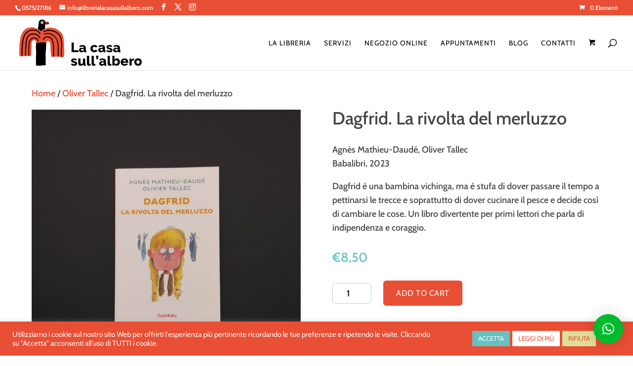

--- FILE ---
content_type: application/javascript
request_url: https://www.librerialacasasullalbero.com/newsite/wp-content/plugins/yith-woocommerce-gift-cards/assets/js/ywgc-frontend.min.js?ver=4.9.0
body_size: 6737
content:
!function(n){var t,a,c,i,e,o,r,d,g;function s(e){n("button.gift_card_add_to_cart_button").attr("disabled",!e)}function u(){var t=n("button.ywgc-amount-buttons"),a=n("input.ywgc-amount-buttons"),e=n("button.ywgc-amount-buttons:first"),c=(e.addClass("selected_button"),e.hasClass("selected_button")&&n("input.ywgc-amount-buttons:first").attr("name","gift_amounts"),n(".ywgc-form-preview-amount").text(e.data("wc-price")),t.on("click",function(e){e.preventDefault(),t.removeClass("selected_button"),a.removeClass("selected_button"),a.removeAttr("name"),n(this).addClass("selected_button"),n(this).next().addClass("selected_button")}),e.data("wc-price"));t.on("click",function(e){e.preventDefault(),a.removeAttr("name"),t.data("price")?(s(!0),c=n("input.selected_button").data("wc-price"),n("input.selected_button").attr("name","gift_amounts")):s(!1),e=c,n(".ywgc-form-preview-amount").text(e)})}function m(){c(n("div.cart_totals")),n.ajax({url:e("get_cart_totals"),dataType:"html",success:function(e){n("div.cart_totals").replaceWith(e)}}),n(document.body).trigger("update_checkout")}"undefined"!=typeof ywgc_data&&(n(document).on("ywgc-picture-changed",function(e,t,a){n(".ywgc-template-design").remove(),n(".ywgc-design-type").remove(),n("form.cart").append('<input type="hidden" class="ywgc-design-type" name="ywgc-design-type" value="'+t+'">'),n("form.cart").append('<input type="hidden" class="ywgc-template-design" name="ywgc-template-design" value="'+a+'">')}),n(function(){n(".datepicker").datepicker({dateFormat:ywgc_data.date_format,minDate:1,maxDate:"+1Y"}),n(".ywgc-choose-design-preview .ywgc-design-list li:first-child .ywgc-preset-image img").click()}),u(),t=n(".product-type-gift-card .woocommerce-product-gallery__image a"),a=n(".product-type-gift-card .woocommerce-product-gallery__image--placeholder"),n(".ywgc-preset-image.ywgc-default-product-image img").addClass("selected_design_image"),n(document).on("click","form.gift-cards_form.cart .ywgc-preset-image img",function(e){e.preventDefault();var e=n(this).parent().data("design-id");n(".ywgc-preset-image img").removeClass("selected_design_image"),n(this).addClass("selected_design_image"),n(document).trigger("ywgc-picture-changed",["template",e]),n(this).hasClass("selected_design_image")&&(e='<img src="'+(e=n(this).parent().data("design-url"))+'" class="wp-post-image size-full" alt="" data-caption="" data-src="'+e+'" data-large_image="'+e+'" data-large_image_width="1024" data-large_image_height="1024" sizes="(max-width: 600px) 100vw, 600px" '+n(this).attr("srcset")+'width="600" height="600">',(0!=t.length?n(".product-type-gift-card .woocommerce-product-gallery__image a"):(n(".woocommerce-product-gallery__image--placeholder img").remove,a)).html(e))}),n(document).on("click",".ywgc-preset-image img",function(e){e.preventDefault();e=n(this).parent().data("design-id");n(".ywgc-preset-image img").removeClass("selected_design_image"),n(".ywgc-preset-image").removeClass("selected_image_parent"),n(this).addClass("selected_design_image"),n(this).parent().addClass("selected_image_parent"),n(document).trigger("ywgc-picture-changed",["template",e])}),n(document).on("click","a.ywgc-show-giftcard",function(){return n(".ywgc_enter_code").slideToggle(300,function(){n(".yith_wc_gift_card_blank_brightness").length||(n(".ywgc_enter_code").find(":input:eq( 0 )").focus(),n(".ywgc_enter_code").keyup(function(e){13===e.keyCode&&n("button.ywgc_apply_gift_card_button").click()}))}),!1}),n("button.ywgc-do-edit").css("display","inline"),n(document).on("input","#ywgc-edit-message",function(e){n(".ywgc-card-message").html(n("#ywgc-edit-message").val())}),n(document).on("change",".gift-cards-list select",function(e){u()}),n(document).on("click","a.customize-gift-card",function(e){e.preventDefault(),n("div.summary.entry-summary").after('<div class="ywgc-customizer"></div>')}),n(".variations_form.cart").on("found_variation",function(e,t){void 0!==t&&(t=(""!=t.price_html?n(t.price_html):n(".product-type-variable").find(".woocommerce-Price-amount.amount").first()).html(),t=t,n("div.ywgc-card-amount span.amount").html(t))}),n('.ywgc-single-recipient input[name="ywgc-recipient-email[]"]').each(function(e,t){n(this).on("input",function(){n(this).closest(".ywgc-single-recipient").find(".ywgc-bad-email-format").remove()})}),n(document).on("submit",".gift-cards_form",function(e){var c=!0;n('.ywgc-single-recipient input[name="ywgc-recipient-email[]"]').each(function(e,t){var a;n(this).val()&&(a=n(this).val(),new RegExp("^[A-Z0-9._%+-]+@[A-Z0-9.-]+\\.[A-Z]{2,}$","i").test(a)||(n(this).closest(".ywgc-single-recipient").find(".ywgc-bad-email-format").remove(),n(this).after('<span class="ywgc-bad-email-format">'+ywgc_data.email_bad_format+"</span>"),c=!1))}),c||e.preventDefault()}),n(document).on("click","a.ywgc-remove-gift-card ",function(e){e.preventDefault();var t=n(e.currentTarget).parents("table"),e=n(e.currentTarget).data("gift-card-code"),e=(c(t),{security:ywgc_data.gift_card_nonce,code:e,action:"ywgc_remove_gift_card_code"});n.ajax({type:"POST",url:ywgc_data.ajax_url,data:e,dataType:"html",success:function(e){o(e),n(document.body).trigger("removed_gift_card"),i(t)},complete:function(){m()}})}),n(document).on("click","button.ywgc_apply_gift_card_button",function(e){e.preventDefault();var t=n(this).closest("div.ywgc_enter_code"),a=(c(t),t.find('input[ name="gift_card_code" ]')),e=a.val(),e={security:ywgc_data.gift_card_nonce,code:e,action:"ywgc_apply_gift_card_code"};n.ajax({type:"POST",url:ywgc_data.ajax_url,data:e,dataType:"html",success:function(e){o(e),n(document.body).trigger("applied_gift_card")},complete:function(){i(t),a.val(""),m()}})}),c=function(e){e.addClass("processing").block({message:null,overlayCSS:{background:"#fff",opacity:.6}})},i=function(e){e.removeClass("processing").unblock()},e=function(e){return ywgc_data.wc_ajax_url.toString().replace("%%endpoint%%",e)},o=function(e){n(".woocommerce-error, .woocommerce-message").remove(),n(ywgc_data.notice_target).after(e),n(".ywgc_have_code").length&&n(".ywgc_enter_code").slideUp("300")},n(document).on("qv_loader_stop yit_quick_view_loaded flatsome_quickview",function(){u()}),n(document).on("click","button.yith-add-new-gc-my-account-button",function(e){e.preventDefault(),n(this).parent().prev(".form-link-gift-card-to-user").toggle("slow")}),(r=n(".ywgc-recipient-name input")).on("change keyup",function(e){e.preventDefault();e=r.val();n(".ywgc-form-preview-to-content").text(e)}),(d=n(".ywgc-sender-name input")).on("change keyup",function(e){e.preventDefault();e=d.val();n(".ywgc-form-preview-from-content").text(e)}),(g=n(".ywgc-message textarea")).on("change keyup",function(e){e.preventDefault();e=g.val();n(".ywgc-form-preview-message").text(e)}))}(jQuery);